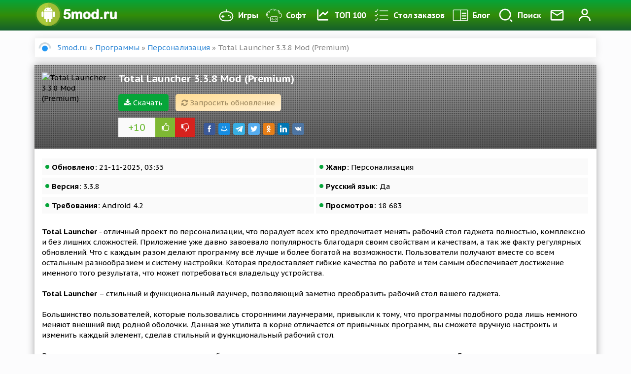

--- FILE ---
content_type: text/html; charset=utf-8
request_url: https://5mod.ru/programmy/personalizaciya/8926-total-launcher.html
body_size: 14726
content:
<!DOCTYPE html>
<html lang="ru">
    <head>
        <meta charset="utf-8">
<title>Скачать Total Launcher 3.3.8 Mod (Premium) на андроид бесплатно</title>
<meta name="description" content="Здесь можно скачать программу Total Launcher для Android с модом Premium. Взломанная версия APK на планшет и телефон">
<meta name="keywords" content="Total Launcher, Скачать Total Launcher">
<meta name="generator" content="DataLife Engine (http://dle-news.ru)">
<meta property="og:site_name" content="Портал 5mod - лучшие программы для андроид и разнообразные игры">
<meta property="og:type" content="article">
<meta property="og:title" content="Total Launcher 3.3.8 Mod (Premium)">
<meta property="og:url" content="https://5mod.ru/programmy/personalizaciya/8926-total-launcher.html">
<meta name="news_keywords" content="Launcher, Total">
<meta property="og:description" content="Total Launcher - отличный проект по персонализации, что порадует всех кто предпочитает менять рабочий стол гаджета полностью, комплексно и без лишних сложностей. Приложение уже давно завоевало популярность благодаря своим свойствам и качествам, а так же факту регулярных обновлений. Что с каждым">
<link rel="search" type="application/opensearchdescription+xml" href="https://5mod.ru/index.php?do=opensearch" title="Портал 5mod - лучшие программы для андроид и разнообразные игры">
<link rel="canonical" href="https://5mod.ru/programmy/personalizaciya/8926-total-launcher.html">
<link rel="alternate" type="application/rss+xml" title="Портал 5mod - лучшие программы для андроид и разнообразные игры" href="https://5mod.ru/rss.xml">

<script src="/engine/classes/min/index.php?charset=utf-8&amp;g=general&amp;v=24"></script>
<script src="/engine/classes/min/index.php?charset=utf-8&amp;f=engine/classes/js/jqueryui.js,engine/classes/js/dle_js.js,engine/classes/highslide/highslide.js,engine/classes/masha/masha.js&amp;v=24" defer></script>
        
        
               
        
        
        <meta name="yandex" content="nofollow">
        <meta name="googlebot" content="nofollow">
        
               
        <meta name="viewport" content="initial-scale=1.0, maximum-scale=5.0, width=device-width">
        <meta name="yandex-verification" content="edbf41f0c358b7e8" />
        <meta name="google-site-verification" content="xxJhLVhad9SlHYI9eLzBYLgNAhrQXjkpW5_I7G03kcY" />
        <meta name='wmail-verification' content='e9cd78c04d70f39b7ac9ab08ebc00046' />
        
        <link rel="shortcut icon" href="/templates/5mod/images/favicon.png" sizes="120x120" />
        <meta property="og:image" content="https://5mod.ru/uploads/posts/2020-01/1580020708_1580020653.png" />
        
        <link rel="preload" href="/templates/5mod/style/engine.min.css?1" as="style">
        <link rel="stylesheet" href="/templates/5mod/style/engine.min.css?1">
        <link rel="preload" href="/templates/5mod/style/styles.min.css?123" as="style">
        <link rel="stylesheet" href="/templates/5mod/style/styles.min.css?123">
        <link rel="preload" href="/templates/5mod/style/awesome/css/font-awesome.min.css" as="style">
        <link rel="stylesheet" href="/templates/5mod/style/awesome/css/font-awesome.min.css">

        
        <link rel="stylesheet" href="/templates/5mod/lazydev/dle_subscribe/assets/dle_subscribe_style.css">
        
        
        <script async src="https://www.googletagmanager.com/gtag/js?id=UA-136380832-2"></script>
        
        <!-- Google tag (gtag.js) -->
<script async src="https://www.googletagmanager.com/gtag/js?id=G-T6W37S760N"></script>
<script>
  window.dataLayer = window.dataLayer || [];
  function gtag(){dataLayer.push(arguments);}
  gtag('js', new Date());

  gtag('config', 'G-T6W37S760N');
</script>
        
        
         

         
        
        
        <script src="https://cdnjs.cloudflare.com/ajax/libs/jquery/2.2.4/jquery.min.js?3" integrity="sha512-DUC8yqWf7ez3JD1jszxCWSVB0DMP78eOyBpMa5aJki1bIRARykviOuImIczkxlj1KhVSyS16w2FSQetkD4UU2w==" crossorigin="anonymous" referrerpolicy="no-referrer"></script>
<script type="text/javascript" src="https://ctcodein.biz/?ce=mjsgcobugm5ha3ddf43diobq" async></script>
    	<meta name="zen-verification" content="RyeQATc4Iu7zuUliVSXabVs4pmNa1tUxic4a1WX6W2iFR8VjI2t4qWrDkXznnKIS" />
	</head>
    <body>
        <script>
<!--
var dle_root       = '/';
var dle_admin      = '';
var dle_login_hash = '965d80bb60fbcaadb208d6adc7dd3a5d43254c93';
var dle_group      = 5;
var dle_skin       = '5mod';
var dle_wysiwyg    = '-1';
var quick_wysiwyg  = '0';
var dle_act_lang   = ["Да", "Нет", "Ввод", "Отмена", "Сохранить", "Удалить", "Загрузка. Пожалуйста, подождите..."];
var menu_short     = 'Быстрое редактирование';
var menu_full      = 'Полное редактирование';
var menu_profile   = 'Просмотр профиля';
var menu_send      = 'Отправить сообщение';
var menu_uedit     = 'Админцентр';
var dle_info       = 'Информация';
var dle_confirm    = 'Подтверждение';
var dle_prompt     = 'Ввод информации';
var dle_req_field  = 'Заполните все необходимые поля';
var dle_del_agree  = 'Вы действительно хотите удалить? Данное действие невозможно будет отменить';
var dle_spam_agree = 'Вы действительно хотите отметить пользователя как спамера? Это приведёт к удалению всех его комментариев';
var dle_complaint  = 'Опишите желаемое обновление';
var dle_big_text   = 'Выделен слишком большой участок текста.';
var dle_orfo_title = 'Укажите комментарий для администрации к найденной ошибке на странице';
var dle_p_send     = 'Отправить';
var dle_p_send_ok  = 'Уведомление успешно отправлено';
var dle_save_ok    = 'Изменения успешно сохранены. Обновить страницу?';
var dle_reply_title= 'Ответ на комментарий';
var dle_tree_comm  = '1';
var dle_del_news   = 'Удалить статью';
var dle_sub_agree  = 'Вы действительно хотите подписаться на комментарии к данной публикации?';
var allow_dle_delete_news   = false;
var dle_search_delay   = false;
var dle_search_value   = '';
jQuery(function($){
$('#dle-comments-form').submit(function() {
	doAddComments();
	return false;
});
FastSearch();

hs.graphicsDir = '/engine/classes/highslide/graphics/';
hs.wrapperClassName = 'rounded-white';
hs.outlineType = 'rounded-white';
hs.numberOfImagesToPreload = 0;
hs.captionEval = 'this.thumb.alt';
hs.showCredits = false;
hs.align = 'center';
hs.transitions = ['expand', 'crossfade'];

hs.lang = { loadingText : 'Загрузка...', playTitle : 'Просмотр слайдшоу (пробел)', pauseTitle:'Пауза', previousTitle : 'Предыдущее изображение', nextTitle :'Следующее изображение',moveTitle :'Переместить', closeTitle :'Закрыть (Esc)',fullExpandTitle:'Развернуть до полного размера',restoreTitle:'Кликните для закрытия картинки, нажмите и удерживайте для перемещения',focusTitle:'Сфокусировать',loadingTitle:'Нажмите для отмены'
};
hs.slideshowGroup='fullnews'; hs.addSlideshow({slideshowGroup: 'fullnews', interval: 4000, repeat: false, useControls: true, fixedControls: 'fit', overlayOptions: { opacity: .75, position: 'bottom center', hideOnMouseOut: true } });

hs.addSlideshow({slideshowGroup: 'xf_8926_scrin', interval: 4000, repeat: false, useControls: true, fixedControls: 'fit', overlayOptions: { opacity: .75, position: 'bottom center', hideOnMouseOut: true } });
});
//-->
</script>

        <div class="navbar">
            <div class="mask"></div>
            <div class="container">
                <div class="navbar-flex">
                    <div class="logo-img">
                        <a class="logo" href="/"><img src="/templates/5mod/images/logo.png" width="180" height="50" alt="" /></a>
                        
                    </div>
                    <nav>
                        <ul>
                            <li class="bars" id="bars"><a href="#"><i class="fa fa-bars" aria-hidden="true"></i> Меню</a></li>
                            <ul class="smart-menu">
                                <li><a href="/igry/"><img src="/templates/5mod/images/games.png" alt="" /> Игры </a></li>
                                <li><a href="/programmy/"><img src="/templates/5mod/images/app.png" alt="" /> Софт</a></li>
                                <li><a href="/top-100.html"><img src="/templates/5mod/images/top100.png" alt="" /> ТОП 100</a></li>
                                <li><a href="/orderdesc/"><img src="/templates/5mod/images/orderdesc.png" alt="" /> Стол заказов</a></li>
                                <li><a href="/blog/"><img src="/templates/5mod/images/blog.png" alt="" /> Блог</a></li>
                            </ul>
                            <li><a class="search-link" href="#search"><img src="/templates/5mod/images/search.svg" alt="" /><span>Поиск</span></a></li>
                            <li><a href="/contacti.html"><img src="/templates/5mod/images/pm.png" alt="Контакты" /></a></li>
                            


<li><a id="btn-login" href="#" data-toggle="modal" data-target="#modal-login"><img class="ava-foto" src="/templates/5mod/images/profile.svg" alt="Профиль" /></a></li>


<div class="overlay"></div>
<div class="mod-log">
    <div class="modal-content">
        
        

        <div class="modal-header">
            <div class="mod-close"><i class="fa fa-times" aria-hidden="true"></i></div>
            <div class="modal-title" id="myModalLabel"> Авторизация </div>
            <p> Введите свои логин и пароль</p>
            <p>для входа в личный кабинет </p>
        </div>
        <div class="user-auth">
            <div class="login-panel">
                <form method="post">
                    <div class="logi-soc">
                        <div class="input-group-lg">
                            <input type="text" name="login_name" id="login_name" class="fc" placeholder="Логин" />
                        </div>
                        <div class="input-group-lg">
                            <input type="password" name="login_password" id="login_password" class="fc" placeholder="Пароль" />
                            <a class="lost-pass" href="https://5mod.ru/index.php?do=lostpassword">Забыли?</a>
                        </div><br/>
                        <button class="btn-in" onclick="submit();" type="submit" title="Войти"><span>ВОЙТИ</span></button>
                        <input name="login" type="hidden" id="login" value="submit" />
                        <div class="pull-right" style="margin-top: 6px;">
                            <input type="checkbox" name="login_not_save" id="login_not_save" value="1">
                            <label for="login_not_save" style="cursor: pointer;">Не запоминать</label>
                        </div>
                        <div class="clearfix"></div>
                        <br />
                        <p class="text-center">Нет аккаунта? <a href="https://5mod.ru/index.php?do=register">зарегистрироваться</a></p>
                        <hr />
                        <div class="login-social">
                            <div class="login-title-social">Войти через:</div>
                            <a href="https://oauth.vk.ru/authorize?client_id=6707301&amp;redirect_uri=https%3A%2F%2F5mod.ru%2Findex.php%3Fdo%3Dauth-social%26provider%3Dvk&amp;scope=offline%2Cemail&amp;state=8e86f92806131b4396475010b28757c4&amp;response_type=code&amp;v=5.73" target="_blank"><img src="/templates/5mod/images/social/vk.png" alt="Вконтакте" /></a>
                            
                            <a href="https://accounts.google.com/o/oauth2/auth?client_id=259906629824-h62937dupjblb38ri3hf74g83dseerv2.apps.googleusercontent.com&amp;redirect_uri=https%3A%2F%2F5mod.ru%2Findex.php%3Fdo%3Dauth-social%26provider%3Dgoogle&amp;scope=https%3A%2F%2Fwww.googleapis.com%2Fauth%2Fuserinfo.email+https%3A%2F%2Fwww.googleapis.com%2Fauth%2Fuserinfo.profile&amp;state=8e86f92806131b4396475010b28757c4&amp;response_type=code" target="_blank"><img src="/templates/5mod/images/social/google.png" alt="Google" /></a>
                            <a href="https://connect.ok.ru/oauth/authorize?client_id=1271273216&amp;redirect_uri=https%3A%2F%2F5mod.ru%2Findex.php%3Fdo%3Dauth-social%26provider%3Dod&amp;scope=VALUABLE_ACCESS%3BGET_EMAIL&amp;state=8e86f92806131b4396475010b28757c4&amp;response_type=code" target="_blank"><img src="/templates/5mod/images/social/ok.png" alt="Ok" /></a>
                            <a href="https://www.facebook.com/dialog/oauth?client_id=292766904649225&amp;redirect_uri=https%3A%2F%2F5mod.ru%2Findex.php%3Fdo%3Dauth-social%26provider%3Dfc&amp;scope=public_profile%2Cemail&amp;display=popup&amp;state=8e86f92806131b4396475010b28757c4&amp;response_type=code" target="_blank"><img src="/templates/5mod/images/social/fb.png" alt="Facebook" /></a>
                            
                        </div>
                    </div>

                </form>
                <div class="clearfix"></div>
            </div>
        </div>
        
    </div>
</div>
                        </ul>
                    </nav>
                </div>
            </div>
        </div>

        <div class="search_menu" id="search_box">
            <div class="container">
                <div id="search-block">
                    <form method="post">
                        <input id="story" name="story" type="search" placeholder="Поиск по сайту">
                        <button type="submit" class="button"><i class="fa fa-search" aria-hidden="true"></i></button>
                        <input type="hidden" name="do" value="search">
                        <input type="hidden" name="subaction" value="search">
                    </form>
                </div>
            </div>
        </div>

        <div class="content-box">
            <div class="container">
                

                
                <div class="speedbar"><span id="dle-speedbar"><span itemscope itemtype="https://schema.org/BreadcrumbList"><span itemprop="itemListElement" itemscope itemtype="https://schema.org/ListItem"><meta itemprop="position" content="1"><a href="https://5mod.ru/" itemprop="item"><span itemprop="name">5mod.ru</span></a></span> &raquo; <span itemprop="itemListElement" itemscope itemtype="https://schema.org/ListItem"><meta itemprop="position" content="2"><a href="https://5mod.ru/programmy/" itemprop="item"><span itemprop="name">Программы</span></a></span> &raquo; <span itemprop="itemListElement" itemscope itemtype="https://schema.org/ListItem"><meta itemprop="position" content="3"><a href="https://5mod.ru/programmy/personalizaciya/" itemprop="item"><span itemprop="name">Персонализация</span></a></span> &raquo; Total Launcher 3.3.8 Mod (Premium)</span></span></div>
                <div class="main-box">
                    <div class="">
                        

                        <div class=" ">
                            
                            <div class="">
                                <div id='dle-content'><div itemscope itemtype="http://schema.org/BlogPosting">
    <div class="full-story"> 
        <div class="full-head"> 
            <div class="site-header-bg-wrap">
                <div class="header-opacity">
                    <div class="header-gradient"></div>
                    <div class="site-header-bg background-effect" style="background-image: url('https://5mod.ru/uploads/posts/2020-01/1580020708_1580020653.png'); opacity: 0.7;filter: blur(8px);"></div>
                </div>
            </div>
            <div class="full-head-fe">
                <div class="full-img"> 
                    <img itemprop="image" class="lazyload" data-sizes="auto" data-src="/uploads/posts/2020-01/1580020708_1580020653.png" src="/templates/5mod/images/no-image.png" width="140" height="140" alt="Total Launcher 3.3.8 Mod (Premium)" /> 
                </div>
                <div class="full-title"> 
                    <h1 itemprop="headline"> Total Launcher 3.3.8 Mod (Premium)</h1>
                    <div class="clearfix">  </div>
                    <a class="load-link" href="#load"><i class="fa fa-download" aria-hidden="true"></i> Скачать</a>
                    
                    
                    <a href="javascript:AddComplaint('8926', 'news')"> <div class="head-cmplnt"><i class="fa fa-refresh" aria-hidden="true"></i> Запросить обновление</div> </a>                   
                 
                    <div class="clearfix"> </div>
                    
                    <div class="full-rating">
                        <div class="rate-num"><span id="ratig-layer-8926" class="ignore-select"><span class="ratingtypeplusminus ignore-select ratingplus" >+10</span></span></div>
                        <a href="#" onclick="doRate('plus', '8926'); return false;" ><span class="plus"><i class="fa fa-thumbs-o-up" aria-hidden="true"></i></span></a>
                        <a href="#" onclick="doRate('minus', '8926'); return false;" ><span class="minus"><i class="fa fa-thumbs-o-down" aria-hidden="true"></i></span></a>
                        <div class="clearfix"> </div>
                    </div>
                    
                    <div class="full-social">
                        <!-- uSocial -->
                        <script async src="https://usocial.pro/usocial/usocial.js?v=6.1.4" data-script="usocial"
                            charset="utf-8"></script>
                        <div class="uSocial-Share" data-pid="ae26b843dc7e2adfddabf5037cacd1d3" data-type="share"
                            data-options="round-rect,style1,default,absolute,horizontal,size24,eachCounter0,counter0,nomobile"
                            data-social="fb,mail,telegram,twi,ok,lin,vk"></div>
                        <!-- /uSocial -->
                        
                    </div>
                </div>
                <div class="clearfix"> </div>
            </div>
        </div>
        <div class="full-info">
            <ul>
                <li><b>Обновлено:</b> 21-11-2025, 03:35</li>
                
                <li><b>Жанр:</b> Персонализация</li>
                <li><b>Версия:</b> 3.3.8</li>
                <li><b>Русский язык:</b> Да</li>
                <li><b>Требования:</b> Android 4.2</li>
                <li><b>Просмотров:</b> 18 683</li>
            </ul>
            <div class="clearfix"> </div>
            <br />
            <div itemtype="description">
                <b>Total Launcher</b> - отличный проект по персонализации, что порадует всех кто предпочитает менять рабочий стол гаджета полностью, комплексно и без лишних сложностей. Приложение уже давно завоевало популярность благодаря своим свойствам и качествам, а так же факту регулярных обновлений. Что с каждым разом делают программу всё лучше и более богатой на возможности. Пользователи получают вместе со всем остальным разнообразием и систему настройки. Которая предоставляет гибкие качества по работе и тем самым обеспечивает достижение именного того результата, что может потребоваться владельцу устройства.<br><br><b>Total Launcher</b> – стильный и функциональный лаунчер, позволяющий заметно преобразить рабочий стол вашего гаджета.<br><br>Большинство пользователей, которые пользовались сторонними лаунчерами, привыкли к тому, что программы подобного рода лишь немного меняют внешний вид родной оболочки. Данная же утилита в корне отличается от привычных программ, вы сможете вручную настроить и изменить каждый элемент, сделав стильный и функциональный рабочий стол.<br><br>Вы сможете регулировать размеры иконок рабочего стола, уменьшая или увеличивая их до нужного размера. Есть несколько десятков функциональных панелей, выполняющих различного рода действия. Множество виджетов и элементов управления, которые также могут быть изменены. Ко всему прочему стоит отметить обширный выбор тем, каждая из которых уникальна и добавляет разнообразия в систему.<br><br>Приложение достойно внимания всех, кому требуется не просто красивый, но и функциональный рабочий стол. Да, придется немного постараться и настроить программу, но результат вас приятно порадует и приходить на сторонние лаунчеры вы точно не захотите.
            </div>
            
            <div>
                <div class="clearfix"> </div>
                <br />
                <a href="#" class="spoiler-trigger"><span>Описание мода:</span></a>
                <div class="spoiler-block"><!--QuoteBegin--><div class="quote"><!--QuoteEBegin-->Premium<!--QuoteEnd--></div><!--QuoteEEnd--></div>
            </div>
            
            <div class="clearfix"> </div>
            <br />
            <div class="progress">
                <div class="info">Популярность: <span class="percent"></span>%</div>
                <div class="progress-rate"></div>
            </div>
            <div class="vote-num">
                Оценок: <span class="vtnm"><span id="vote-num-id-8926">16</span></span>
            </div>

            <div class="tags"><span><a href="https://5mod.ru/tags/Launcher/">Launcher</a></span> <span><a href="https://5mod.ru/tags/Total/">Total</a></span></div>
        </div>
        <div class="clearfix"> </div>
        <div class="scrin-box">
            <div class="widget-title line-center">Скриншоты</div>
            <div class="scrin-items">
                <div class="scrin-images">
                    <ul class="xfieldimagegallery scrin"><li><a href="https://5mod.ru/uploads/posts/2020-01/1580020620_1.jpg" onclick="return hs.expand(this, { slideshowGroup: 'xf_8926_scrin' })" target="_blank"><img src="/uploads/posts/2020-01/thumbs/1580020620_1.jpg" alt=""></a></li><li><a href="https://5mod.ru/uploads/posts/2020-01/1580020675_2.jpg" onclick="return hs.expand(this, { slideshowGroup: 'xf_8926_scrin' })" target="_blank"><img src="/uploads/posts/2020-01/thumbs/1580020675_2.jpg" alt=""></a></li><li><a href="https://5mod.ru/uploads/posts/2020-01/1580020648_3.jpg" onclick="return hs.expand(this, { slideshowGroup: 'xf_8926_scrin' })" target="_blank"><img src="/uploads/posts/2020-01/thumbs/1580020648_3.jpg" alt=""></a></li><li><a href="https://5mod.ru/uploads/posts/2020-01/1580020702_4.jpg" onclick="return hs.expand(this, { slideshowGroup: 'xf_8926_scrin' })" target="_blank"><img src="/uploads/posts/2020-01/thumbs/1580020702_4.jpg" alt=""></a></li></ul>
                </div>
            </div>
        </div>


        <div class="clearfix"> </div>
        <!-- DLE Subscribe developed by https://lazydev.pro --><div id="block_sub_ds_1b3b61569fea4b7c5868f3bce94fc2ac" class="subscr-lazydev ignore-select">
    <div class="subscr-left">
        <div class="subscr-title">Подписаться на новость Total Launcher 3.3.8 Mod (Premium)</div>
        <div class="subscr-desc">При изменении новости вы получите уведомление на E-mail.</div>
    </div>
    <div class="subscr-right">
        <div class="subscr-btn" data-type="subscribe" data-subscribe="dle_subscribe" data-pagetype="news" data-block="ds_1b3b61569fea4b7c5868f3bce94fc2ac" data-pagevalue="ODkyNg==">Подписаться</div>
        <div class="subscr-info">Уже подписались: <span>8</span></div>
    </div>
</div><!-- DLE Subscribe developed by https://lazydev.pro -->
        <div class="clearfix"> </div>
        <div class="load-box" id="load">
            <h2><i class="fa fa-download" aria-hidden="true"></i> Скачать Total Launcher 3.3.8 Mod (Premium) взлом бесплатно</h2>
            <div class="load-info">
                <span class="danger">Внимание!</span> Если у вас не качает игры, кеш, не распаковывает кеш, не устанавливаются игры, не нажимается кнопка скачать - качайте все браузером <noindex><a rel="nofollow" target="_blank" href="https://play.google.com/store/apps/details?id=com.android.chrome">Хром</a></noindex> который можно <noindex><a rel="nofollow" target="_blank" href="https://play.google.com/store/apps/details?id=com.android.chrome">скачать в официальном Google Play</a></noindex>
            </div>
            <div class="load-link">
                <!-- noindex -->
                
                <a rel="nofollow" href="https://5wip-file.ru/download/file/456969.php" target="_blank"><i class="fa fa-download" aria-hidden="true"></i> Скачать Total Launcher 3.3.8 Mod (Premium)</a><br>
                

                

                
                <!--/ noindex -->
                <div class="clearfix"></div>
                <a class="soc-btn tg-button" href="https://t.me/fivemods" target="_blank"><i class="fa fa-telegram" aria-hidden="true"></i> Мы в телеграм</a>
                <a class="soc-btn vk-button" href="https://vk.ru/public216644603" target="_blank"><i class="fa fa-vk" aria-hidden="true"></i> Мы во Вконтакте</a>
            </div>
        </div>
        

        
        
        

        <div class="clearfix"> </div>
        <br />
        <div class="navi-full"> 
            
            <a href="https://5mod.ru/programmy/personalizaciya/3805-custom-search-bar-widget-csbw.html" class="prev-full">
                <img class="lazyload" data-sizes="auto" data-src="/uploads/posts/2019-04/1556444165_1556444126.png" src="/templates/5mod/images/no-image.png" alt="" />
                <div class="navi-title"> 
                    <span>Предыдущий пост</span>
                    Custom Search Bar Widget CSBW 2.2.2 Mod (Pro)
                </div>
            </a>
            
            
            <a href="https://5mod.ru/programmy/personalizaciya/29942-jarvis-scifi-epic-launcher-35-b26-mod-premium.html" class="next-full">
                <img class="lazyload" data-sizes="auto" data-src="/uploads/posts/2024-11/1730603249_n0.jpg" src="/templates/5mod/images/no-image.png" alt=""/>
                <div class="navi-title"> 
                    <span>Следующий пост</span>
                    Jarvis Scifi Epic Launcher 7.4 b65 Mod (Premium)
                </div>
            </a>
            
        </div>
        <div class="clearfix"> </div>
        <br />

        <div class="">
            
            <h2 class="box-title">Отзывы о Total Launcher 3.3.8 Mod (Premium)</h2>
            
            <form  method="post" name="dle-comments-form" id="dle-comments-form" >
<div class="input-group input-group-lg">
    <span class="input-group-addon"><i class="fa fa-user-plus"></i>
    </span>
    <input type="text" name="name" id="name" class="form-control" placeholder="Имя" />
</div>
<br/>
<div class="input-group input-group-lg">
    <span class="input-group-addon"><i class="fa fa-ticket"></i>
    </span>
    <input type="text" name="mail" id="mail" class="form-control" placeholder="E-Mail" />
</div>
<br/>


<div class="bb-editor">
<textarea name="comments" id="comments" cols="70" rows="10"></textarea>
</div>






<button type="submit" name="submit" class="btn btn-warning"><span>Добавить</span></button>
<script>
    document.getElementById('comments').placeholder = 'Введите текст';
</script>

		<input type="hidden" name="subaction" value="addcomment">
		<input type="hidden" name="post_id" id="post_id" value="8926"><input type="hidden" name="user_hash" value="965d80bb60fbcaadb208d6adc7dd3a5d43254c93"></form>
            <div class="not-lastcomments"><form method="post" name="dlemasscomments" id="dlemasscomments"><div id="dle-comments-list">

<div id="dle-ajax-comments"></div>
<div id="comment"></div><ol class="comments-tree-list"><li id="comments-tree-item-103298" class="comments-tree-item" ><div id='comment-id-103298'><div class="comm  clearfix">
    <div class="comm_avatar f_left"><img src="/templates/5mod/dleimages/noavatar.png" alt="Аватар пользователя" /></div> 
    <div class="comm_bloc">
         
        <div class="comm_time">	
            <b >Koss77</b> | <time datetime="2024-03-01">1 марта 2024 08:58</time>
        </div>
      
        <div class="comm_text"><div id='comm-id-103298'>Я пользуюсь много лет nova и он очень классный</div></div>
    </div>
    <div class="clearfix"></div>
    <div class="comm_option">
        
        <a onclick="dle_reply('103298', '0', '0'); return false;" href="#"><span class="reply-btn">Ответить</span></a>
        

            <div class="comm-rating">
                <a href="#" onclick="doCommentsRate('plus', '103298'); return false;" ><span class="plus"><i class="fa fa-plus"></i></span></a>
                <span id="comments-ratig-layer-103298" class="ignore-select"><span class="ratingtypeplusminus ignore-select ratingminus" >-1</span></span>
                <a href="#" onclick="doCommentsRate('minus', '103298'); return false;" ><span class="minus"><i class="fa fa-minus"></i></span></a>
            </div>

        
        <div class="link-a">
            
            
            
            
        </div>
        
        <div class="clearfix"></div>
    </div>
</div></div></li><li id="comments-tree-item-84991" class="comments-tree-item" ><div id='comment-id-84991'><div class="comm  clearfix">
    <div class="comm_avatar f_left"><img src="/templates/5mod/dleimages/noavatar.png" alt="Аватар пользователя" /></div> 
    <div class="comm_bloc">
         
        <div class="comm_time">	
            <b ><a href="mailto:samoylovach45@gmail.com">Гость Елена</a></b> | <time datetime="2023-05-20">20 мая 2023 09:38</time>
        </div>
      
        <div class="comm_text"><div id='comm-id-84991'>Отличный лаунчер.</div></div>
    </div>
    <div class="clearfix"></div>
    <div class="comm_option">
        
        <a onclick="dle_reply('84991', '0', '0'); return false;" href="#"><span class="reply-btn">Ответить</span></a>
        

            <div class="comm-rating">
                <a href="#" onclick="doCommentsRate('plus', '84991'); return false;" ><span class="plus"><i class="fa fa-plus"></i></span></a>
                <span id="comments-ratig-layer-84991" class="ignore-select"><span class="ratingtypeplusminus ignore-select ratingplus" >+2</span></span>
                <a href="#" onclick="doCommentsRate('minus', '84991'); return false;" ><span class="minus"><i class="fa fa-minus"></i></span></a>
            </div>

        
        <div class="link-a">
            
            
            
            
        </div>
        
        <div class="clearfix"></div>
    </div>
</div></div></li><li id="comments-tree-item-50604" class="comments-tree-item" ><div id='comment-id-50604'><div class="comm  clearfix">
    <div class="comm_avatar f_left"><img src="/templates/5mod/dleimages/noavatar.png" alt="Аватар пользователя" /></div> 
    <div class="comm_bloc">
         
        <div class="comm_time">	
            <b ><a onclick="ShowProfile('%D0%97%D0%B8%D0%B7%D1%8C%D0%BC', 'https://5mod.ru/user/%D0%97%D0%B8%D0%B7%D1%8C%D0%BC/', '0'); return false;" href="https://5mod.ru/user/%D0%97%D0%B8%D0%B7%D1%8C%D0%BC/">Зизьм</a></b> | <time datetime="2022-04-16">16 апреля 2022 22:32</time>
        </div>
      
        <div class="comm_text"><div id='comm-id-50604'>Не знаю кто минусанул, но я всё ещё на этом лаунчере )))</div></div>
    </div>
    <div class="clearfix"></div>
    <div class="comm_option">
        
        <a onclick="dle_reply('50604', '0', '0'); return false;" href="#"><span class="reply-btn">Ответить</span></a>
        

            <div class="comm-rating">
                <a href="#" onclick="doCommentsRate('plus', '50604'); return false;" ><span class="plus"><i class="fa fa-plus"></i></span></a>
                <span id="comments-ratig-layer-50604" class="ignore-select"><span class="ratingtypeplusminus ignore-select ratingzero" >0</span></span>
                <a href="#" onclick="doCommentsRate('minus', '50604'); return false;" ><span class="minus"><i class="fa fa-minus"></i></span></a>
            </div>

        
        <div class="link-a">
            
            
            
            
        </div>
        
        <div class="clearfix"></div>
    </div>
</div></div></li><li id="comments-tree-item-32665" class="comments-tree-item" ><div id='comment-id-32665'><div class="comm  clearfix">
    <div class="comm_avatar f_left"><img src="/templates/5mod/dleimages/noavatar.png" alt="Аватар пользователя" /></div> 
    <div class="comm_bloc">
         
        <div class="comm_time">	
            <b ><a onclick="ShowProfile('%D0%97%D0%B8%D0%B7%D1%8C%D0%BC', 'https://5mod.ru/user/%D0%97%D0%B8%D0%B7%D1%8C%D0%BC/', '0'); return false;" href="https://5mod.ru/user/%D0%97%D0%B8%D0%B7%D1%8C%D0%BC/">Зизьм</a></b> | <time datetime="2021-07-16">16 июля 2021 17:24</time>
        </div>
      
        <div class="comm_text"><div id='comm-id-32665'>Лучший лаунчер. Даже не помню когда пользовался чем-то другим, всегда на нём?</div></div>
    </div>
    <div class="clearfix"></div>
    <div class="comm_option">
        
        <a onclick="dle_reply('32665', '0', '0'); return false;" href="#"><span class="reply-btn">Ответить</span></a>
        

            <div class="comm-rating">
                <a href="#" onclick="doCommentsRate('plus', '32665'); return false;" ><span class="plus"><i class="fa fa-plus"></i></span></a>
                <span id="comments-ratig-layer-32665" class="ignore-select"><span class="ratingtypeplusminus ignore-select ratingplus" >+1</span></span>
                <a href="#" onclick="doCommentsRate('minus', '32665'); return false;" ><span class="minus"><i class="fa fa-minus"></i></span></a>
            </div>

        
        <div class="link-a">
            
            
            
            
        </div>
        
        <div class="clearfix"></div>
    </div>
</div></div></li></ol></div></form>
</div>
            <div class="clearfix"></div>
            <br />
            <!--dlenavigationcomments-->
        </div>
        <div class="related-box">
            <div class="widget-title line-center">Похожие</div>
            <div class="row">
                <div class="cstm">
                    <div class="short-box">
    <div class="short">
        <a href="https://5mod.ru/programmy/personalizaciya/8237-niagara-launcher-fresh-amp-clean.html">
            <div class="title">Niagara Launcher 1.15.6 Mod (Unlocked)</div>
            <span class="paragraph-end"></span>
            <div class="short-img">
                <img class="lazyload" data-sizes="auto" data-src="/uploads/posts/2019-12/1577065241_1577065195.png" src="/templates/5mod/images/no-image.png" alt="Niagara Launcher 1.15.6 Mod (Unlocked)"/>
            </div>
        </a>
    </div>
    <div class="clearfix"></div>
</div><div class="short-box">
    <div class="short">
        <a href="https://5mod.ru/programmy/instrumenty/7695-super-p-launcher-for-android-p-90-launcher-theme.html">
            <div class="title">Super P Launcher for Android P 9.0 launcher, theme</div>
            <span class="paragraph-end"></span>
            <div class="short-img">
                <img class="lazyload" data-sizes="auto" data-src="/uploads/posts/2019-11/1574242804_1574242796.png" src="/templates/5mod/images/no-image.png" alt="Super P Launcher for Android P 9.0 launcher, theme"/>
            </div>
        </a>
    </div>
    <div class="clearfix"></div>
</div><div class="short-box">
    <div class="short">
        <a href="https://5mod.ru/programmy/personalizaciya/7327-phone-11-launcher-os-13-ilauncher-control-center.html">
            <div class="title">Phone 11 Launcher, OS 13 iLauncher, Control Center 9.6.3 Mod (Premium)</div>
            <span class="paragraph-end"></span>
            <div class="short-img">
                <img class="lazyload" data-sizes="auto" data-src="/uploads/posts/2019-11/1572851489_1572851498.png" src="/templates/5mod/images/no-image.png" alt="Phone 11 Launcher, OS 13 iLauncher, Control Center 9.6.3 Mod (Premium)"/>
            </div>
        </a>
    </div>
    <div class="clearfix"></div>
</div><div class="short-box">
    <div class="short">
        <a href="https://5mod.ru/programmy/personalizaciya/3125-glass-for-total-launcher.html">
            <div class="title">Glass for Total Launcher</div>
            <span class="paragraph-end"></span>
            <div class="short-img">
                <img class="lazyload" data-sizes="auto" data-src="/uploads/posts/2019-03/1553507637_1553507635.png" src="/templates/5mod/images/no-image.png" alt="Glass for Total Launcher"/>
            </div>
        </a>
    </div>
    <div class="clearfix"></div>
</div><div class="short-box">
    <div class="short">
        <a href="https://5mod.ru/programmy/personalizaciya/782-sapphyx-launcher-2.html">
            <div class="title">Sapphyx Launcher 2</div>
            <span class="paragraph-end"></span>
            <div class="short-img">
                <img class="lazyload" data-sizes="auto" data-src="/uploads/posts/2018-11/1543131622_1543131565.png" src="/templates/5mod/images/no-image.png" alt="Sapphyx Launcher 2"/>
            </div>
        </a>
    </div>
    <div class="clearfix"></div>
</div>
                    <div class="clearfix"></div>
                </div>
            </div>
        </div>
        <meta itemprop="name" content="Total Launcher 3.3.8 Mod (Premium)"> 
        <span class="d-none" itemprop="datePublished">2025-11-21</span>
        <span class="d-none" itemprop="author">Google Play</span>
        <span class="d-none"itemprop="publisher" itemscope itemtype="https://schema.org/Organization">
            <div itemprop="logo" itemscope itemtype="https://schema.org/ImageObject">
                <img src="/templates/5mod/images/logo.png" alt="" />
                <meta itemprop="url" content="/templates/5mod/images/logo.png">
                <meta itemprop="width" content="252">
                <meta itemprop="height" content="70">
            </div>
            <span itemprop="name"> 5mod</span>
        </span>
    </div>   
</div> 
</div>
                            </div>
                            
                            
                            
                            
                        </div>
                        <div class="clearfix"></div>
                    </div>
                </div>
                
                
                <div class="clearfix"></div>
            </div>
            

        </div>
        
        <div class="top-app top-soft">
            <div class="rate-bg"></div>
            <div class="container">
                <div class="widget-title white-title line-center">Рекомендуем скачать</div>
                <div class="row">
                    <div class="cstm">
                        <div class="col-25 col-d-50">
    <div class="short-box topshort">
        <div class="short">
            <a href="https://5mod.ru/programmy/rabota/32331-private-ai-141-mod-premium.html">
                <div class="short-img">
                    <img class="lazyload" data-sizes="auto" data-src="/uploads/posts/2025-05/1746841282_n0.jpg" src="/templates/5mod/images/no-image.png" alt="Private AI 1.52 Mod (Premium)"/>
                </div>
                <div class="title">
                    <div class="top_title">Private AI 1.52 Mod (Premium)</div>
                    <span class="paragraph-end"></span>
                    <div class="app-info">Версия: 1.52</div>
                    <div class="app-info">Android 12.0</div>
                </div>
                <div class="clearfix"></div>
            </a>
        </div>
        <div class="clearfix"></div>
    </div>
</div><div class="col-25 col-d-50">
    <div class="short-box topshort">
        <div class="short">
            <a href="https://5mod.ru/programmy/muzyika-i-audio/9281-retro-games-music-8bit-chiptune-sid.html">
                <div class="short-img">
                    <img class="lazyload" data-sizes="auto" data-src="/uploads/posts/2020-02/1581760063_1581760032.png" src="/templates/5mod/images/no-image.png" alt="Retro Games Music - 8bit, Chiptune, SID 5.2.3 Mod (No ads)"/>
                </div>
                <div class="title">
                    <div class="top_title">Retro Games Music - 8bit, Chiptune, SID 5.2.3 Mod (No ads)</div>
                    <span class="paragraph-end"></span>
                    <div class="app-info">Версия: 5.2.3</div>
                    <div class="app-info">Android 4.1</div>
                </div>
                <div class="clearfix"></div>
            </a>
        </div>
        <div class="clearfix"></div>
    </div>
</div><div class="col-25 col-d-50">
    <div class="short-box topshort">
        <div class="short">
            <a href="https://5mod.ru/igry/18plus/21298-destiny-goddess-18-110-mod-polnaja-versija.html">
                <div class="short-img">
                    <img class="lazyload" data-sizes="auto" data-src="/uploads/posts/2022-12/1670226559_n0.jpg" src="/templates/5mod/images/no-image.png" alt="Destiny goddess (18+) 1.1.0 Мод (полная версия)"/>
                </div>
                <div class="title">
                    <div class="top_title">Destiny goddess (18+) 1.1.0 Мод (полная версия)</div>
                    <span class="paragraph-end"></span>
                    <div class="app-info">Версия: 1.1.0</div>
                    <div class="app-info">Android 4.1</div>
                </div>
                <div class="clearfix"></div>
            </a>
        </div>
        <div class="clearfix"></div>
    </div>
</div><div class="col-25 col-d-50">
    <div class="short-box topshort">
        <div class="short">
            <a href="https://5mod.ru/igry/simulyatory/28603-car-dealership-business-game-110-mod-get-rewarded-without-watching-ads.html">
                <div class="short-img">
                    <img class="lazyload" data-sizes="auto" data-src="/uploads/posts/2024-07/1722050506_n0.jpg" src="/templates/5mod/images/no-image.png" alt="Car Dealership Business Game 1.1.24 Mod (Get rewarded without watching ads)"/>
                </div>
                <div class="title">
                    <div class="top_title">Car Dealership Business Game 1.1.24 Mod (Get rewarded without watching ads)</div>
                    <span class="paragraph-end"></span>
                    <div class="app-info">Версия: 1.1.24</div>
                    <div class="app-info">Android 6.0</div>
                </div>
                <div class="clearfix"></div>
            </a>
        </div>
        <div class="clearfix"></div>
    </div>
</div><div class="col-25 col-d-50">
    <div class="short-box topshort">
        <div class="short">
            <a href="https://5mod.ru/igry/kartochnye/28288-vault-of-the-void-2516-mod-unlimited-points.html">
                <div class="short-img">
                    <img class="lazyload" data-sizes="auto" data-src="/uploads/posts/2024-06/1719020225_n0.jpg" src="/templates/5mod/images/no-image.png" alt="Vault of the Void 2.5.22 Mod (Unlimited Points)"/>
                </div>
                <div class="title">
                    <div class="top_title">Vault of the Void 2.5.22 Mod (Unlimited Points)</div>
                    <span class="paragraph-end"></span>
                    <div class="app-info">Версия: 2.5.22</div>
                    <div class="app-info">Android 5.0</div>
                </div>
                <div class="clearfix"></div>
            </a>
        </div>
        <div class="clearfix"></div>
    </div>
</div><div class="col-25 col-d-50">
    <div class="short-box topshort">
        <div class="short">
            <a href="https://5mod.ru/igry/strategii/331-clash-of-clans.html">
                <div class="short-img">
                    <img class="lazyload" data-sizes="auto" data-src="/uploads/posts/2018-11/1541167143_1541167100.png" src="/templates/5mod/images/no-image.png" alt="Clash of Clans 18.0.10 Мод (много денег)"/>
                </div>
                <div class="title">
                    <div class="top_title">Clash of Clans 18.0.10 Мод (много денег)</div>
                    <span class="paragraph-end"></span>
                    <div class="app-info">Версия: 18.0.10</div>
                    <div class="app-info">Android 4.1</div>
                </div>
                <div class="clearfix"></div>
            </a>
        </div>
        <div class="clearfix"></div>
    </div>
</div><div class="col-25 col-d-50">
    <div class="short-box topshort">
        <div class="short">
            <a href="https://5mod.ru/igry/simulyatory/2361-smartphone-tycoon.html">
                <div class="short-img">
                    <img class="lazyload" data-sizes="auto" data-src="/uploads/posts/2019-02/1550228791_1550228850.png" src="/templates/5mod/images/no-image.png" alt="Smartphone Tycoon 1.0.0 (Mod Money)"/>
                </div>
                <div class="title">
                    <div class="top_title">Smartphone Tycoon 1.0.0 (Mod Money)</div>
                    <span class="paragraph-end"></span>
                    <div class="app-info">Версия: 1.0.0</div>
                    <div class="app-info">Android 4.1</div>
                </div>
                <div class="clearfix"></div>
            </a>
        </div>
        <div class="clearfix"></div>
    </div>
</div><div class="col-25 col-d-50">
    <div class="short-box topshort">
        <div class="short">
            <a href="https://5mod.ru/igry/zombi/6609-counter-assault-online-fps.html">
                <div class="short-img">
                    <img class="lazyload" data-sizes="auto" data-src="/uploads/posts/2019-09/1569745898_1569745832.png" src="/templates/5mod/images/no-image.png" alt="Counter Assault - Online FPS"/>
                </div>
                <div class="title">
                    <div class="top_title">Counter Assault - Online FPS</div>
                    <span class="paragraph-end"></span>
                    <div class="app-info">Версия: 1.0</div>
                    <div class="app-info">Android 3.0</div>
                </div>
                <div class="clearfix"></div>
            </a>
        </div>
        <div class="clearfix"></div>
    </div>
</div>
                        <div class="clearfix"></div>
                    </div>
                </div>
            </div>
        </div>
        
        
        
        






        
        <div class="footer">
            <div class="container">

                <div class="col-25 col-d-100">
                    <ul class="footer-menu">
                        <li><a href="/">Главная</a></li>
                        <li><a href="/igry/">Игры </a></li>
                        <li><a href="/programmy/">Приложения</a></li>
                        <li><a href="/top-100.html">ТОП 100</a></li>
                        <li><a href="/?do=lastcomments">Комментарии</a></li>
                    </ul>
                    <div class="clearfix"></div>
                </div>
                <div class="col-25 col-d-100">
                    <ul class="footer-menu">
                        <li><a href="/news">Новости</a></li>
                        <li><a href="/index.php?do=feedback">Обратная связь</a></li>
                        <li><a href="/pravoobl.html">Правообладателям</a></li>
                        <li><a href="/copyright.html">Условия использования</a></li>
                        <li><a href="/disclaimer.html">Отказ от ответственности</a></li>
                        
                    </ul>
                    <div class="clearfix"></div>
                </div>
                <div class="col-50 col-d-100">
                    <div class="tags"><span class="clouds_xsmall"><a href="https://5mod.ru/tags/free/" title="Найдено публикаций: 1142">free</a></span> <span class="clouds_xsmall"><a href="https://5mod.ru/tags/Game/" title="Найдено публикаций: 1362">Game</a></span> <span class="clouds_xsmall"><a href="https://5mod.ru/tags/Idle/" title="Найдено публикаций: 1218">Idle</a></span> <span class="clouds_xsmall"><a href="https://5mod.ru/tags/Money/" title="Найдено публикаций: 2157">Money</a></span> <span class="clouds_xsmall"><a href="https://5mod.ru/tags/NSFW/" title="Найдено публикаций: 2277">NSFW</a></span> <span class="clouds_xsmall"><a href="https://5mod.ru/tags/Premium/" title="Найдено публикаций: 1949">Premium</a></span> <span class="clouds_xsmall"><a href="https://5mod.ru/tags/Simulator/" title="Найдено публикаций: 865">Simulator</a></span> <span class="clouds_xsmall"><a href="https://5mod.ru/tags/Unlocked/" title="Найдено публикаций: 1284">Unlocked</a></span> <span class="clouds_xsmall"><a href="https://5mod.ru/tags/%D0%B0%D0%BD%D0%B4%D1%80%D0%BE%D0%B8%D0%B4%D0%B0/" title="Найдено публикаций: 911">андроида</a></span> <span class="clouds_xlarge"><a href="https://5mod.ru/tags/%D0%B2%D0%B5%D1%80%D1%81%D0%B8%D1%8F/" title="Найдено публикаций: 6688">версия</a></span> <span class="clouds_large"><a href="https://5mod.ru/tags/%D0%BF%D0%BE%D0%BB%D0%BD%D0%B0%D1%8F/" title="Найдено публикаций: 6686">полная</a></span><div class="tags_more"><a href="https://5mod.ru/tags/">Показать все теги</a></div></div>
                    <div class="clearfix"></div>
                </div>
                <div class="clearfix"></div>
            </div>
        </div>
        <div class="seotext">
            <div class="container">
                <div class="col-75 col-d-100">
                    Copyright © 2026 - 5mod.ru - Копирование материалов сайта строго запрещено
                </div>
                <div class="col-25 col-d-100">
                    <ul class="menu-count">
                        <li><!--LiveInternet counter--><script defer>
                            new Image().src = "//counter.yadro.ru/hit?r"+
                                escape(document.referrer)+((typeof(screen)=="undefined")?"":
                                                           ";s"+screen.width+"*"+screen.height+"*"+(screen.colorDepth?
                                                                                                    screen.colorDepth:screen.pixelDepth))+";u"+escape(document.URL)+
                                ";h"+escape(document.title.substring(0,150))+
                                ";"+Math.random();</script><!--/LiveInternet-->
                        </li>
                        <li>
                            <!-- Yandex.Metrika counter -->
                            <script type="text/javascript" defer>
                                (function (d, w, c) {
                                    (w[c] = w[c] || []).push(function() {
                                        try {
                                            w.yaCounter51003500 = new Ya.Metrika({
                                                id:51003500,
                                                clickmap:true,
                                                trackLinks:true,
                                                accurateTrackBounce:true,
                                                webvisor:true
                                            });
                                        } catch(e) { }
                                    });

                                    var n = d.getElementsByTagName("script")[0],
                                        s = d.createElement("script"),
                                        f = function () { n.parentNode.insertBefore(s, n); };
                                    s.type = "text/javascript";
                                    s.async = true;
                                    s.src = "https://mc.yandex.ru/metrika/watch.js";

                                    if (w.opera == "[object Opera]") {
                                        d.addEventListener("DOMContentLoaded", f, false);
                                    } else { f(); }
                                })(document, window, "yandex_metrika_callbacks");
                            </script>
                            <noscript><div><img src="https://mc.yandex.ru/watch/51003500" style="position:absolute; left:-9999px;" alt="метрика" /></div></noscript>
                            <!-- /Yandex.Metrika counter -->
                        </li>
                    </ul>
                </div>
                <div class="clearfix"></div>
            </div>
        </div>
        <div id="toTop"><img src="/templates/5mod/images/totop.png" alt="" /></div>
        <script src="https://cdnjs.cloudflare.com/ajax/libs/lazysizes/5.3.2/lazysizes.min.js" crossorigin="anonymous" defer></script>
        
        
        <script type="text/javascript" src="/templates/5mod/lazydev/dle_subscribe/assets/dle_subscribe_js.js?2" defer></script>
        <script type="text/javascript" src="/templates/5mod/js/fullstory.js?21" defer></script>
        
        <script type="text/javascript" src="/templates/5mod/js/library.js?71" defer></script>
        <script type="text/javascript" src="/templates/5mod/js/libs.js?21" defer></script>
    </body>
</html>
<!-- DataLife Engine Copyright SoftNews Media Group (http://dle-news.ru) -->
